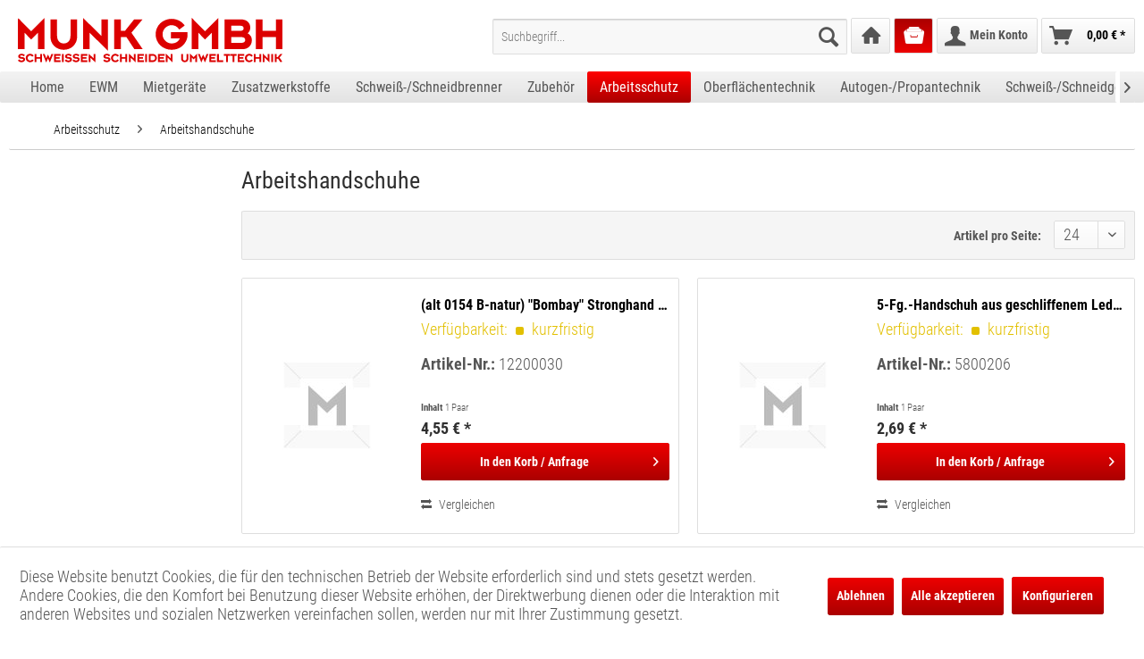

--- FILE ---
content_type: text/html; charset=UTF-8
request_url: https://munk-online.de/arbeitsschutz/arbeitshandschuhe/
body_size: 8738
content:
<!DOCTYPE html>
<html class="no-js" lang="de" itemscope="itemscope" itemtype="http://schema.org/WebPage">
<head>
<meta charset="utf-8">
<meta name="author" content="" />
<meta name="robots" content="index,follow" />
<meta name="revisit-after" content="15 days" />
<meta name="keywords" content="" />
<meta name="description" content="" />
<meta property="og:type" content="product" />
<meta property="og:site_name" content="B2B Munk - Schweißen Schneiden Umwelttechnik - Shop für Industrie und Handwerk " />
<meta property="og:title" content="Arbeitshandschuhe" />
<meta property="og:description" content="" />
<meta name="twitter:card" content="product" />
<meta name="twitter:site" content="B2B Munk - Schweißen Schneiden Umwelttechnik - Shop für Industrie und Handwerk " />
<meta name="twitter:title" content="Arbeitshandschuhe" />
<meta name="twitter:description" content="" />
<meta property="og:image" content="" />
<meta name="twitter:image" content="" />
<meta itemprop="copyrightHolder" content="B2B Munk - Schweißen Schneiden Umwelttechnik - Shop für Industrie und Handwerk " />
<meta itemprop="copyrightYear" content="2014" />
<meta itemprop="isFamilyFriendly" content="True" />
<meta itemprop="image" content="https://munk-online.de/media/vector/7f/05/c8/Munk_Logo_3c_rotbyyqwZmQ9TmkV.svg" />
<meta name="viewport" content="width=device-width, initial-scale=1, maximum-scale=1">
<meta name="mobile-web-app-capable" content="yes">
<meta name="apple-mobile-web-app-title" content="B2B Munk - Schweißen Schneiden Umwelttechnik - Shop für Industrie und Handwerk ">
<meta name="apple-mobile-web-app-capable" content="yes">
<meta name="apple-mobile-web-app-status-bar-style" content="default">
<meta name="apple-itunes-app" content="app-id=1513387672">
<link rel="apple-touch-icon-precomposed" href="https://munk-online.de/media/vector/3f/06/6e/202004_Icon_32x32px_Munk.svg">
<link rel="shortcut icon" href="https://munk-online.de/media/vector/3f/06/6e/202004_Icon_32x32px_Munk.svg">
<meta name="msapplication-navbutton-color" content="#000000" />
<meta name="application-name" content="B2B Munk - Schweißen Schneiden Umwelttechnik - Shop für Industrie und Handwerk " />
<meta name="msapplication-starturl" content="https://munk-online.de/" />
<meta name="msapplication-window" content="width=1024;height=768" />
<meta name="msapplication-TileImage" content="https://munk-online.de/media/vector/3f/06/6e/202004_Icon_32x32px_Munk.svg">
<meta name="msapplication-TileColor" content="#000000">
<meta name="theme-color" content="#000000" />
<link rel="canonical" href="https://munk-online.de/arbeitsschutz/arbeitshandschuhe/"/>
<title itemprop="name">Arbeitshandschuhe | Arbeitsschutz | B2B Munk - Schweißen Schneiden Umwelttechnik - Shop für Industrie und Handwerk </title>
<link href="/web/cache/1765288593_94f07d3ea34ac42236e14d2e27be6a03.css" media="all" rel="stylesheet" type="text/css" />
<script>
var _paq = window._paq = window._paq || [];
/* tracker methods like "setCustomDimension" should be called before "trackPageView" */
_paq.push(["setDocumentTitle", document.domain + "/" + document.title]);
_paq.push(["setCookieDomain", "*.munk-online.de"]);
_paq.push(['disableCookies']);
_paq.push(['trackPageView']);
_paq.push(['enableLinkTracking']);
(function() {
var u="https://matomo.projekt-em.de/";
_paq.push(['setTrackerUrl', u+'matomo.php']);
_paq.push(['setSiteId', '15']);
var d=document, g=d.createElement('script'), s=d.getElementsByTagName('script')[0];
g.async=true; g.src=u+'matomo.js'; s.parentNode.insertBefore(g,s);
})();
</script>
<noscript><p><img src="https://matomo.projekt-em.de/matomo.php?idsite=15&amp;rec=1" style="border:0;" alt="" /></p></noscript>
</head>
<body class="is--ctl-listing is--act-index" >
<div id="greyout">
<div class="indicator-div">
<div class="info--text">Der Bestellvorschlag wird live berechnet, bitte warten Sie einen Moment.</div>
<div id="loader" class="center"></div>
</div>
</div>
<div class="page-wrap">
<noscript class="noscript-main">
<div class="alert is--warning">
<div class="alert--icon">
<i class="icon--element icon--warning"></i>
</div>
<div class="alert--content">
Um B2B&#x20;Munk&#x20;-&#x20;Schwei&#xDF;en&#x20;Schneiden&#x20;Umwelttechnik&#x20;-&#x20;Shop&#x20;f&#xFC;r&#x20;Industrie&#x20;und&#x20;Handwerk&#x20; in vollem Umfang nutzen zu k&ouml;nnen, empfehlen wir Ihnen Javascript in Ihrem Browser zu aktiveren.
</div>
</div>
</noscript>
<header class="header-main">
<div class="top-bar">
<div class="container block-group">
<nav class="top-bar--navigation block" role="menubar">

    



    

<div class="navigation--entry entry--compare is--hidden" role="menuitem" aria-haspopup="true" data-drop-down-menu="true">
    

</div>
</nav>
</div>
</div>
<div class="container header--navigation">
<div class="logo-main block-group" role="banner">
<div class="logo--shop block">
<a class="logo--link" href="https://munk-online.de/" title="B2B Munk - Schweißen Schneiden Umwelttechnik - Shop für Industrie und Handwerk  - zur Startseite wechseln">
<picture>
<source srcset="https://munk-online.de/media/vector/7f/05/c8/Munk_Logo_3c_rotbyyqwZmQ9TmkV.svg" media="(min-width: 78.75em)">
<source srcset="https://munk-online.de/media/vector/7f/05/c8/Munk_Logo_3c_rotbyyqwZmQ9TmkV.svg" media="(min-width: 64em)">
<source srcset="https://munk-online.de/media/vector/7f/05/c8/Munk_Logo_3c_rotbyyqwZmQ9TmkV.svg" media="(min-width: 48em)">
<img srcset="https://munk-online.de/media/vector/7f/05/c8/Munk_Logo_3c_rotbyyqwZmQ9TmkV.svg" alt="B2B Munk - Schweißen Schneiden Umwelttechnik - Shop für Industrie und Handwerk  - zur Startseite wechseln" />
</picture>
</a>
</div>
</div>
<nav class="shop--navigation block-group">
<ul class="navigation--list block-group" role="menubar">
<li class="navigation--entry entry--menu-left" role="menuitem">
<a class="entry--link entry--trigger btn is--icon-left" href="#offcanvas--left" data-offcanvas="true" data-offCanvasSelector=".sidebar-main">
<i class="icon--menu"></i> Menü
</a>
</li>
<li class="navigation--entry entry--search" role="menuitem" data-search="true" aria-haspopup="true" data-minLength="3">
<a class="btn entry--link entry--trigger" href="#show-hide--search" title="Suche anzeigen / schließen">
<i class="icon--search"></i>
<span class="search--display">Suchen</span>
</a>
<form action="/search" method="get" class="main-search--form">
<input type="search" name="sSearch" class="main-search--field" autocomplete="off" autocapitalize="off" placeholder="Suchbegriff..." value="" maxlength="30" />
<button type="submit" class="main-search--button">
<i class="icon--search"></i>
<span class="main-search--text">Suchen</span>
</button>
<div class="main-search--qrbutton" id="main-search--qrbutton">
<span class="iconify" data-icon="mdi:qrcode-scan" id="main-search--qrbutton--icon"></span>
</div>
<div id="myQrModal" class="qrModal">
<div class="qrModal-content" id="myQrModal-content">
<span class="qrClose">&times;</span>
<div id="qrReader"></div>
<div id="qrInfo"></div>
<div class="main-search--qrchangecamera" id="main-search--qrchangecamera" style="display: none;">
<span class="iconify" data-icon="mdi:camera-flip"></span>
</div>
</div>
</div>
<div class="form--ajax-loader">&nbsp;</div>
</form>
<div class="main-search--results"></div>
</li>
<li class="navigation--entry entry--home" role="menuitem"><a class="btn entry--link" href="https://munk-online.de/" title="Home" itemprop="url"><i class="icon--house"></i></a></li>

		<li class="navigation--entry entry--orderhistory" role="menuitem">
			<a class="btn entry--link" href="https://munk-online.de/RepeatOrder/orders" title="Bestellvorschlag">
				<i class="icon--archive"></i>
							</a>
		</li>




    
    
        
        

    <li class="navigation--entry entry--account with-slt"
        role="menuitem"
        data-offcanvas="true"
        data-offCanvasSelector=".account--dropdown-navigation">
        
            <a href="https://munk-online.de/account"
               title="Mein Konto"
               class="btn is--icon-left entry--link account--link">
                <i class="icon--account"></i>
                                    <span class="account--display">
                        Mein Konto
                    </span>
                            </a>
        
                    
                <div class="account--dropdown-navigation">
                    
                        <div class="navigation--smartphone">
                            <div class="entry--close-off-canvas">
                                <a href="#close-account-menu"
                                   class="account--close-off-canvas"
                                   title="Menü schließen">
                                    Menü schließen <i class="icon--arrow-right"></i>
                                </a>
                            </div>
                        </div>
                    
                    
						    <div class="account--menu is--rounded is--personalized">
        
                            
                
                                            <span class="navigation--headline">
                            
                        </span>
                                    

            
            <div class="account--menu-container">

                
                    
                    <ul class="sidebar--navigation navigation--list is--level0 show--active-items ">
                        
                            
                            
                                
            <li class="navigation--entry">
            <span class="navigation--signin">
                <a href="https://munk-online.de/account?sTargetUrl=/arbeitsschutz/arbeitshandschuhe/#hide-registration"
                   class="blocked--link btn is--primary navigation--signin-btn"
                   data-collapseTarget="#registration"
                   data-action="close">
                    Anmelden
                </a>
                <span class="navigation--register">
                    oder
                    <a href="https://munk-online.de/account?sTargetUrl=/arbeitsschutz/arbeitshandschuhe/#show-registration"
                       class="blocked--link"
                       data-collapseTarget="#registration"
                       data-action="open">
                        registrieren
                    </a>
                </span>
            </span>
        </li>
    

                                
                                                                    
                            

                            
                            
                                                            

                            
                            
                                                                    
                                                                            
                                                            

                            
                            
                                                            

                            
                            
    

                            
                            
                                                            

                            
                            

                            
                            

    
    
                                                            

    
    


                            
                            
    <li class="navigation--entry is--quick-order">
        <a href="https://munk-online.de/quick-order"
           title="Schnellbestellung"
           class="navigation--link ">
            Schnellbestellung
        </a>
    </li>
    
                                                            

                        
                    </ul>
                
            </div>
            		
    </div>
                    
                </div>
            
            </li>


    



	<li class="navigation--entry entry--cart" role="menuitem">
		<a class="btn is--icon-left cart--link" href="https://munk-online.de/checkout/cart" title="Warenkorb">
			<span class="cart--display">
									Warenkorb
							</span>

            <span class="badge is--primary is--minimal cart--quantity is--hidden">0</span>

			<i class="icon--basket"></i>

						<span class="cart--amount">
				0,00&nbsp;&euro; *
			</span>
					</a>
		<div class="ajax-loader">&nbsp;</div>
	</li>


</ul>
</nav>
<div class="container--ajax-cart" data-collapse-cart="true" data-displayMode="offcanvas"></div>
</div>
</header>
<nav class="navigation-main">
<div class="container" data-menu-scroller="true" data-listSelector=".navigation--list.container" data-viewPortSelector=".navigation--list-wrapper">
<div class="navigation--list-wrapper">
<ul class="navigation--list container" role="menubar" itemscope="itemscope" itemtype="http://schema.org/SiteNavigationElement">
<li class="navigation--entry is--home" role="menuitem"><a class="navigation--link is--first" href="https://munk-online.de/" title="Home" itemprop="url"><span itemprop="name">Home</span></a></li><li class="navigation--entry" role="menuitem"><a class="navigation--link" href="https://munk-online.de/ewm/" title="EWM" itemprop="url"><span itemprop="name">EWM</span></a></li><li class="navigation--entry" role="menuitem"><a class="navigation--link" href="https://munk-online.de/mietgeraete/" title="Mietgeräte" itemprop="url"><span itemprop="name">Mietgeräte</span></a></li><li class="navigation--entry" role="menuitem"><a class="navigation--link" href="https://munk-online.de/zusatzwerkstoffe/" title="Zusatzwerkstoffe" itemprop="url"><span itemprop="name">Zusatzwerkstoffe</span></a></li><li class="navigation--entry" role="menuitem"><a class="navigation--link" href="https://munk-online.de/schweiss-schneidbrenner/" title="Schweiß-/Schneidbrenner" itemprop="url"><span itemprop="name">Schweiß-/Schneidbrenner</span></a></li><li class="navigation--entry" role="menuitem"><a class="navigation--link" href="https://munk-online.de/zubehoer/" title="Zubehör" itemprop="url"><span itemprop="name">Zubehör</span></a></li><li class="navigation--entry is--active" role="menuitem"><a class="navigation--link is--active" href="https://munk-online.de/arbeitsschutz/" title="Arbeitsschutz" itemprop="url"><span itemprop="name">Arbeitsschutz</span></a></li><li class="navigation--entry" role="menuitem"><a class="navigation--link" href="https://munk-online.de/oberflaechentechnik/" title="Oberflächentechnik" itemprop="url"><span itemprop="name">Oberflächentechnik</span></a></li><li class="navigation--entry" role="menuitem"><a class="navigation--link" href="https://munk-online.de/autogen-propantechnik/" title="Autogen-/Propantechnik" itemprop="url"><span itemprop="name">Autogen-/Propantechnik</span></a></li><li class="navigation--entry" role="menuitem"><a class="navigation--link" href="https://munk-online.de/schweiss-schneidgeraete/" title="Schweiß-/Schneidgeräte" itemprop="url"><span itemprop="name">Schweiß-/Schneidgeräte</span></a></li><li class="navigation--entry" role="menuitem"><a class="navigation--link" href="https://munk-online.de/umwelttechnik/" title="Umwelttechnik" itemprop="url"><span itemprop="name">Umwelttechnik</span></a></li>            </ul>
</div>
</div>
</nav>
<section class=" content-main container block-group">
<nav class="content--breadcrumb block">
<ul class="breadcrumb--list" role="menu" itemscope itemtype="http://schema.org/BreadcrumbList">
<li class="breadcrumb--entry" itemprop="itemListElement" itemscope itemtype="http://schema.org/ListItem">
<a class="breadcrumb--link" href="https://munk-online.de/arbeitsschutz/" title="Arbeitsschutz" itemprop="item">
<link itemprop="url" href="https://munk-online.de/arbeitsschutz/" />
<span class="breadcrumb--title" itemprop="name">Arbeitsschutz</span>
</a>
<meta itemprop="position" content="0" />
</li>
<li class="breadcrumb--separator">
<i class="icon--arrow-right"></i>
</li>
<li class="breadcrumb--entry is--active" itemprop="itemListElement" itemscope itemtype="http://schema.org/ListItem">
<a class="breadcrumb--link" href="https://munk-online.de/arbeitsschutz/arbeitshandschuhe/" title="Arbeitshandschuhe" itemprop="item">
<link itemprop="url" href="https://munk-online.de/arbeitsschutz/arbeitshandschuhe/" />
<span class="breadcrumb--title" itemprop="name">Arbeitshandschuhe</span>
</a>
<meta itemprop="position" content="1" />
</li>
</ul>
</nav>
<div class="content-main--inner">
<div class="listing--sidebar">
<div class="sidebar-filter">
<div class="sidebar-filter--content">
<div class="action--filter-options off-canvas is--hidden">
<a href="#" class="filter--close-btn" data-show-products-text="%s Produkt(e) anzeigen">
Filter schließen <i class="icon--arrow-right"></i>
</a>
<div class="filter--container">
<form id="filter" method="get" data-filter-form="true" data-is-in-sidebar="true" data-listing-url="https://munk-online.de/widgets/listing/listingCount/sCategory/50630000" data-is-filtered="0" data-load-facets="false" data-instant-filter-result="false" class="">
<div class="filter--actions filter--actions-top">
<button type="submit" class="btn is--primary filter--btn-apply is--large is--icon-right" disabled="disabled">
<span class="filter--count"></span>
Produkte anzeigen
<i class="icon--cycle"></i>
</button>
</div>
<input type="hidden" name="p" value="1"/>
<input type="hidden" name="o" value="8"/>
<input type="hidden" name="n" value="24"/>
<div class="filter--facet-container">
</div>
<div class="filter--active-container" data-reset-label="Alle Filter zurücksetzen">
</div>
<div class="filter--actions filter--actions-bottom">
<button type="submit" class="btn is--primary filter--btn-apply is--large is--icon-right" disabled="disabled">
<span class="filter--count"></span>
Produkte anzeigen
<i class="icon--cycle"></i>
</button>
</div>
</form>
</div>
</div>
</div>
</div>
<div style="overflow-x: hidden;">
<div style="margin: .5rem 0 0 1rem">
<a href="https://munk-online.de/RepeatOrder/quickbuy" title="QuickBuy">
QuickBuy-Buttons verwalten
</a>
</div>
</div>
</div>
<div class="content--wrapper">
<div class="content listing--content">
<h1>Arbeitshandschuhe</h1>
<div class="listing--wrapper visible--xl visible--l visible--m visible--s visible--xs has--sidebar-filter">
<div data-listing-actions="true" class="listing--actions is--rounded without-sortings without-facets">
<form class="action--sort action--content block is--hidden" method="get" data-action-form="true">
<input type="hidden" name="p" value="1">
<label class="sort--label action--label">Sortierung:</label>
<div class="sort--select select-field">
<select name="o" class="sort--field action--field" data-auto-submit="true" >
<option value="8" selected="selected">Katalog</option>
<option value="7">Beste Ergebnisse</option>
<option value="3">Niedrigster Preis</option>
</select>
</div>
</form>
<div class="listing--paging panel--paging">
<form class="action--per-page action--content block" method="get" data-action-form="true">
<input type="hidden" name="p" value="1">
<label for="n" class="per-page--label action--label">Artikel pro Seite:</label>
<div class="per-page--select select-field">
<select id="n" name="n" class="per-page--field action--field" data-auto-submit="true" >
<option value="24" selected="selected">24</option>
<option value="36" >36</option>
<option value="48" >48</option>
<option value="96" >96</option>
</select>
</div>
</form>
</div>
</div>
<div class="listing--container">
<div class="listing-no-filter-result">
<div class="alert is--info is--rounded is--hidden">
<div class="alert--icon">
<i class="icon--element icon--info"></i>
</div>
<div class="alert--content">
Für die Filterung wurden keine Ergebnisse gefunden!
</div>
</div>
</div>
<div class="listing" data-ajax-wishlist="true" data-compare-ajax="true" >
<div class="product--box box--basic" data-page-index="1" data-ordernumber="12200030" data-category-id="50630000">
<div class="box--content is--rounded">
<div class="product--badges">
</div>
<div class="product--info">
<a href="https://munk-online.de/12200030" title="(alt 0154 B-natur) &quot;Bombay&quot; Stronghand Handschuhe, Rind-Vollleder, natur, CAT 2" class="product--image" >
<span class="image--element">
<span class="image--media">
<img src="/themes/Frontend/ShopMunk/frontend/_public/src/img/no-picture.jpg" alt="(alt 0154 B-natur) &quot;Bombay&quot; Stronghand Handschuhe, Rind-Vollleder, natur, CAT 2" title="(alt 0154 B-natur) &quot;Bombay&quot; Stronghand Handschuhe, Rind-Vollleder, natur, CAT 2" />
</span>
</span>
</a>
<a href="https://munk-online.de/12200030" class="product--title" title="(alt 0154 B-natur) &quot;Bombay&quot; Stronghand Handschuhe, Rind-Vollleder, natur, CAT 2">
(alt 0154 B-natur) &quot;Bombay&quot; Stronghand Handschuhe, Rind-Vollleder, natur, CAT 2
</a>
<div class="product--delivery">
<link itemprop="availability" href="http://schema.org/InStock" />
<p class="delivery--information">
<span class="delivery--text delivery--text-preorder">
Verfügbarkeit:
<i class="delivery--status-icon delivery--status-preorder"></i>
kurzfristig
</span>
</p>
</div>
<div class="product--number">
<strong class="entry--label">
Artikel-Nr.:
</strong>
<meta itemprop="productID" content="2594"/>
<span class="entry--content" itemprop="sku">
12200030
</span>
</div>
<div class="product--description">
</div>
<div class="product--price-info">
<div class="price--unit">
<span class="price--label label--purchase-unit is--bold is--nowrap">
Inhalt
</span>
<span class="is--nowrap">
1 Paar
</span>
</div>
<div class="product--price">
<span class="price--default is--nowrap">
4,55&nbsp;&euro;
*
</span>
</div>
</div>
<div class="product--btn-container">
<form name="sAddToBasket" method="post" action="https://munk-online.de/checkout/addArticle" class="buybox--form" data-add-article="true" data-eventName="submit" data-showModal="false" data-addArticleUrl="https://munk-online.de/checkout/ajaxAddArticleCart" >
<input type="hidden" name="sAdd" value="12200030"/>
<input type="hidden" name="sQuantity" value="1"/>
<input type="hidden" name="sUnitSelection" value="Paar"/>
<input type="hidden" name="sUnitFactor" value=1>
<button class="buybox--button block btn is--primary is--icon-right is--center is--large">
<span class="buy-btn--cart-add">In den</span> <span class="buy-btn--cart-text">Korb / Anfrage</span><i class="icon--basket"></i> <i class="icon--arrow-right"></i>
</button>
</form>
</div>
<div class="product--actions">
<form action="https://munk-online.de/compare/add_article/articleID/2594" method="post">
<button type="submit" title="Vergleichen" class="product--action action--compare" data-product-compare-add="true">
<i class="icon--compare"></i> Vergleichen
</button>
</form>
</div>
</div>
</div>
</div>
<div class="product--box box--basic" data-page-index="1" data-ordernumber="5800206" data-category-id="50630000">
<div class="box--content is--rounded">
<div class="product--badges">
</div>
<div class="product--info">
<a href="https://munk-online.de/5800206" title="5-Fg.-Handschuh aus geschliffenem Leder, gefüttert" class="product--image" >
<span class="image--element">
<span class="image--media">
<img src="/themes/Frontend/ShopMunk/frontend/_public/src/img/no-picture.jpg" alt="5-Fg.-Handschuh aus geschliffenem Leder, gefüttert" title="5-Fg.-Handschuh aus geschliffenem Leder, gefüttert" />
</span>
</span>
</a>
<a href="https://munk-online.de/5800206" class="product--title" title="5-Fg.-Handschuh aus geschliffenem Leder, gefüttert">
5-Fg.-Handschuh aus geschliffenem Leder, gefüttert
</a>
<div class="product--delivery">
<link itemprop="availability" href="http://schema.org/InStock" />
<p class="delivery--information">
<span class="delivery--text delivery--text-preorder">
Verfügbarkeit:
<i class="delivery--status-icon delivery--status-preorder"></i>
kurzfristig
</span>
</p>
</div>
<div class="product--number">
<strong class="entry--label">
Artikel-Nr.:
</strong>
<meta itemprop="productID" content="15749"/>
<span class="entry--content" itemprop="sku">
5800206
</span>
</div>
<div class="product--description">
</div>
<div class="product--price-info">
<div class="price--unit">
<span class="price--label label--purchase-unit is--bold is--nowrap">
Inhalt
</span>
<span class="is--nowrap">
1 Paar
</span>
</div>
<div class="product--price">
<span class="price--default is--nowrap">
2,69&nbsp;&euro;
*
</span>
</div>
</div>
<div class="product--btn-container">
<form name="sAddToBasket" method="post" action="https://munk-online.de/checkout/addArticle" class="buybox--form" data-add-article="true" data-eventName="submit" data-showModal="false" data-addArticleUrl="https://munk-online.de/checkout/ajaxAddArticleCart" >
<input type="hidden" name="sAdd" value="5800206"/>
<input type="hidden" name="sQuantity" value="1"/>
<input type="hidden" name="sUnitSelection" value="Paar"/>
<input type="hidden" name="sUnitFactor" value=1>
<button class="buybox--button block btn is--primary is--icon-right is--center is--large">
<span class="buy-btn--cart-add">In den</span> <span class="buy-btn--cart-text">Korb / Anfrage</span><i class="icon--basket"></i> <i class="icon--arrow-right"></i>
</button>
</form>
</div>
<div class="product--actions">
<form action="https://munk-online.de/compare/add_article/articleID/15749" method="post">
<button type="submit" title="Vergleichen" class="product--action action--compare" data-product-compare-add="true">
<i class="icon--compare"></i> Vergleichen
</button>
</form>
</div>
</div>
</div>
</div>
<div class="product--box box--basic" data-page-index="1" data-ordernumber="5500439" data-category-id="50630000">
<div class="box--content is--rounded">
<div class="product--badges">
</div>
<div class="product--info">
<a href="https://munk-online.de/5500439" title="5-Fg.-Handschuh aus Ziegennappaleder mit Trikotrücken" class="product--image" >
<span class="image--element">
<span class="image--media">
<img src="/themes/Frontend/ShopMunk/frontend/_public/src/img/no-picture.jpg" alt="5-Fg.-Handschuh aus Ziegennappaleder mit Trikotrücken" title="5-Fg.-Handschuh aus Ziegennappaleder mit Trikotrücken" />
</span>
</span>
</a>
<a href="https://munk-online.de/5500439" class="product--title" title="5-Fg.-Handschuh aus Ziegennappaleder mit Trikotrücken">
5-Fg.-Handschuh aus Ziegennappaleder mit Trikotrücken
</a>
<div class="product--delivery">
<link itemprop="availability" href="http://schema.org/InStock" />
<p class="delivery--information">
<span class="delivery--text delivery--text-preorder">
Verfügbarkeit:
<i class="delivery--status-icon delivery--status-preorder"></i>
kurzfristig
</span>
</p>
</div>
<div class="product--number">
<strong class="entry--label">
Artikel-Nr.:
</strong>
<meta itemprop="productID" content="15655"/>
<span class="entry--content" itemprop="sku">
5500439
</span>
</div>
<div class="product--description">
</div>
<div class="product--price-info">
<div class="price--unit">
<span class="price--label label--purchase-unit is--bold is--nowrap">
Inhalt
</span>
<span class="is--nowrap">
1 Paar
</span>
</div>
<div class="product--price">
<span class="price--default is--nowrap">
2,81&nbsp;&euro;
*
</span>
</div>
</div>
<div class="product--btn-container">
<form name="sAddToBasket" method="post" action="https://munk-online.de/checkout/addArticle" class="buybox--form" data-add-article="true" data-eventName="submit" data-showModal="false" data-addArticleUrl="https://munk-online.de/checkout/ajaxAddArticleCart" >
<input type="hidden" name="sAdd" value="5500439"/>
<input type="hidden" name="sQuantity" value="1"/>
<input type="hidden" name="sUnitSelection" value="Paar"/>
<input type="hidden" name="sUnitFactor" value=1>
<button class="buybox--button block btn is--primary is--icon-right is--center is--large">
<span class="buy-btn--cart-add">In den</span> <span class="buy-btn--cart-text">Korb / Anfrage</span><i class="icon--basket"></i> <i class="icon--arrow-right"></i>
</button>
</form>
</div>
<div class="product--actions">
<form action="https://munk-online.de/compare/add_article/articleID/15655" method="post">
<button type="submit" title="Vergleichen" class="product--action action--compare" data-product-compare-add="true">
<i class="icon--compare"></i> Vergleichen
</button>
</form>
</div>
</div>
</div>
</div>
</div>
</div>
<div class="listing--bottom-paging">
<div class="listing--paging panel--paging">
<form class="action--per-page action--content block" method="get" data-action-form="true">
<input type="hidden" name="p" value="1">
<label for="n" class="per-page--label action--label">Artikel pro Seite:</label>
<div class="per-page--select select-field">
<select id="n" name="n" class="per-page--field action--field" data-auto-submit="true" >
<option value="24" selected="selected">24</option>
<option value="36" >36</option>
<option value="48" >48</option>
<option value="96" >96</option>
</select>
</div>
</form>
</div>
</div>
</div>
</div>
</div>
<div id='cookie-consent' class='off-canvas is--left' data-cookie-consent-manager='true'>
<div class='cookie-consent--header cookie-consent--close'>
Cookie-Einstellungen
<i class="icon--arrow-right"></i>
</div>
<div class='cookie-consent--description'>
Diese Website benutzt Cookies, die für den technischen Betrieb der Website erforderlich sind und stets gesetzt werden. Andere Cookies, die den Komfort bei Benutzung dieser Website erhöhen, der Direktwerbung dienen oder die Interaktion mit anderen Websites und sozialen Netzwerken vereinfachen sollen, werden nur mit Ihrer Zustimmung gesetzt.
</div>
<div class='cookie-consent--configuration'>
<div class='cookie-consent--configuration-header'>
<div class='cookie-consent--configuration-header-text'>Konfiguration</div>
</div>
<div class='cookie-consent--configuration-main'>
<div class='cookie-consent--group'>
<input type="hidden" class="cookie-consent--group-name" value="technical" />
<label class="cookie-consent--group-state cookie-consent--state-input cookie-consent--required">
<input type="checkbox" name="technical-state" class="cookie-consent--group-state-input" disabled="disabled" checked="checked"/>
<span class="cookie-consent--state-input-element"></span>
</label>
<div class='cookie-consent--group-title' data-collapse-panel='true' data-contentSiblingSelector=".cookie-consent--group-container">
<div class="cookie-consent--group-title-label cookie-consent--state-label">
Technisch erforderlich
</div>
<span class="cookie-consent--group-arrow is-icon--right">
<i class="icon--arrow-right"></i>
</span>
</div>
<div class='cookie-consent--group-container'>
<div class='cookie-consent--group-description'>
Diese Cookies sind für die Grundfunktionen des Shops notwendig.
</div>
<div class='cookie-consent--cookies-container'>
<div class='cookie-consent--cookie'>
<input type="hidden" class="cookie-consent--cookie-name" value="cookieDeclined" />
<label class="cookie-consent--cookie-state cookie-consent--state-input cookie-consent--required">
<input type="checkbox" name="cookieDeclined-state" class="cookie-consent--cookie-state-input" disabled="disabled" checked="checked" />
<span class="cookie-consent--state-input-element"></span>
</label>
<div class='cookie--label cookie-consent--state-label'>
Alle Cookies ablehnen
</div>
</div>
<div class='cookie-consent--cookie'>
<input type="hidden" class="cookie-consent--cookie-name" value="allowCookie" />
<label class="cookie-consent--cookie-state cookie-consent--state-input cookie-consent--required">
<input type="checkbox" name="allowCookie-state" class="cookie-consent--cookie-state-input" disabled="disabled" checked="checked" />
<span class="cookie-consent--state-input-element"></span>
</label>
<div class='cookie--label cookie-consent--state-label'>
Alle Cookies annehmen
</div>
</div>
<div class='cookie-consent--cookie'>
<input type="hidden" class="cookie-consent--cookie-name" value="shop" />
<label class="cookie-consent--cookie-state cookie-consent--state-input cookie-consent--required">
<input type="checkbox" name="shop-state" class="cookie-consent--cookie-state-input" disabled="disabled" checked="checked" />
<span class="cookie-consent--state-input-element"></span>
</label>
<div class='cookie--label cookie-consent--state-label'>
Ausgewählter Shop
</div>
</div>
<div class='cookie-consent--cookie'>
<input type="hidden" class="cookie-consent--cookie-name" value="csrf_token" />
<label class="cookie-consent--cookie-state cookie-consent--state-input cookie-consent--required">
<input type="checkbox" name="csrf_token-state" class="cookie-consent--cookie-state-input" disabled="disabled" checked="checked" />
<span class="cookie-consent--state-input-element"></span>
</label>
<div class='cookie--label cookie-consent--state-label'>
CSRF-Token
</div>
</div>
<div class='cookie-consent--cookie'>
<input type="hidden" class="cookie-consent--cookie-name" value="cookiePreferences" />
<label class="cookie-consent--cookie-state cookie-consent--state-input cookie-consent--required">
<input type="checkbox" name="cookiePreferences-state" class="cookie-consent--cookie-state-input" disabled="disabled" checked="checked" />
<span class="cookie-consent--state-input-element"></span>
</label>
<div class='cookie--label cookie-consent--state-label'>
Cookie-Einstellungen
</div>
</div>
<div class='cookie-consent--cookie'>
<input type="hidden" class="cookie-consent--cookie-name" value="x-cache-context-hash" />
<label class="cookie-consent--cookie-state cookie-consent--state-input cookie-consent--required">
<input type="checkbox" name="x-cache-context-hash-state" class="cookie-consent--cookie-state-input" disabled="disabled" checked="checked" />
<span class="cookie-consent--state-input-element"></span>
</label>
<div class='cookie--label cookie-consent--state-label'>
Individuelle Preise
</div>
</div>
<div class='cookie-consent--cookie'>
<input type="hidden" class="cookie-consent--cookie-name" value="slt" />
<label class="cookie-consent--cookie-state cookie-consent--state-input cookie-consent--required">
<input type="checkbox" name="slt-state" class="cookie-consent--cookie-state-input" disabled="disabled" checked="checked" />
<span class="cookie-consent--state-input-element"></span>
</label>
<div class='cookie--label cookie-consent--state-label'>
Kunden-Wiedererkennung
</div>
</div>
<div class='cookie-consent--cookie'>
<input type="hidden" class="cookie-consent--cookie-name" value="nocache" />
<label class="cookie-consent--cookie-state cookie-consent--state-input cookie-consent--required">
<input type="checkbox" name="nocache-state" class="cookie-consent--cookie-state-input" disabled="disabled" checked="checked" />
<span class="cookie-consent--state-input-element"></span>
</label>
<div class='cookie--label cookie-consent--state-label'>
Kundenspezifisches Caching
</div>
</div>
<div class='cookie-consent--cookie'>
<input type="hidden" class="cookie-consent--cookie-name" value="paypal-cookies" />
<label class="cookie-consent--cookie-state cookie-consent--state-input cookie-consent--required">
<input type="checkbox" name="paypal-cookies-state" class="cookie-consent--cookie-state-input" disabled="disabled" checked="checked" />
<span class="cookie-consent--state-input-element"></span>
</label>
<div class='cookie--label cookie-consent--state-label'>
PayPal-Zahlungen
</div>
</div>
<div class='cookie-consent--cookie'>
<input type="hidden" class="cookie-consent--cookie-name" value="session" />
<label class="cookie-consent--cookie-state cookie-consent--state-input cookie-consent--required">
<input type="checkbox" name="session-state" class="cookie-consent--cookie-state-input" disabled="disabled" checked="checked" />
<span class="cookie-consent--state-input-element"></span>
</label>
<div class='cookie--label cookie-consent--state-label'>
Session
</div>
</div>
<div class='cookie-consent--cookie'>
<input type="hidden" class="cookie-consent--cookie-name" value="currency" />
<label class="cookie-consent--cookie-state cookie-consent--state-input cookie-consent--required">
<input type="checkbox" name="currency-state" class="cookie-consent--cookie-state-input" disabled="disabled" checked="checked" />
<span class="cookie-consent--state-input-element"></span>
</label>
<div class='cookie--label cookie-consent--state-label'>
Währungswechsel
</div>
</div>
</div>
</div>
</div>
<div class='cookie-consent--group'>
<input type="hidden" class="cookie-consent--group-name" value="statistics" />
<label class="cookie-consent--group-state cookie-consent--state-input">
<input type="checkbox" name="statistics-state" class="cookie-consent--group-state-input"/>
<span class="cookie-consent--state-input-element"></span>
</label>
<div class='cookie-consent--group-title' data-collapse-panel='true' data-contentSiblingSelector=".cookie-consent--group-container">
<div class="cookie-consent--group-title-label cookie-consent--state-label">
Statistik & Tracking
</div>
<span class="cookie-consent--group-arrow is-icon--right">
<i class="icon--arrow-right"></i>
</span>
</div>
<div class='cookie-consent--group-container'>
<div class='cookie-consent--cookies-container'>
<div class='cookie-consent--cookie'>
<input type="hidden" class="cookie-consent--cookie-name" value="x-ua-device" />
<label class="cookie-consent--cookie-state cookie-consent--state-input">
<input type="checkbox" name="x-ua-device-state" class="cookie-consent--cookie-state-input" />
<span class="cookie-consent--state-input-element"></span>
</label>
<div class='cookie--label cookie-consent--state-label'>
Endgeräteerkennung
</div>
</div>
<div class='cookie-consent--cookie'>
<input type="hidden" class="cookie-consent--cookie-name" value="partner" />
<label class="cookie-consent--cookie-state cookie-consent--state-input">
<input type="checkbox" name="partner-state" class="cookie-consent--cookie-state-input" />
<span class="cookie-consent--state-input-element"></span>
</label>
<div class='cookie--label cookie-consent--state-label'>
Partnerprogramm
</div>
</div>
</div>
</div>
</div>
</div>
</div>
<div class="cookie-consent--save">
<input class="cookie-consent--save-button btn is--primary" type="button" value="Einstellungen speichern" />
</div>
</div>
</div>
</section>
<footer class="footer-main">
<div class="container">
<div class="footer--columns block-group">
<div class="footer--column column--hotline is--first block">
<div class="column--headline">Hotline Service + Verkauf</div>
<div class="column--content">
<p class="column--desc"><a href="tel:+493463522022" class="footer--phone-link">034 635 - 22 0 22</a><br/>Mo bis Do 7 - 15 Uhr<br/>Fr 7 - 12 Uhr</p>
</div>
</div>
<div class="footer--column column--menu block">
<div class="column--headline">Shop Service</div>
<nav class="column--navigation column--content">
<ul class="navigation--list" role="menu">
<li class="navigation--entry" role="menuitem">
<a class="navigation--link" href="https://munk-online.de/preistrend" title="Preistrend">
Preistrend
</a>
</li>
<li class="navigation--entry" role="menuitem">
<a class="navigation--link" href="https://munk-online.de/kontakt" title="Kontakt" target="_self">
Kontakt
</a>
</li>
<li class="navigation--entry" role="menuitem">
<a class="navigation--link" href="https://munk-online.de/newsletter" title="Newsletter">
Newsletter
</a>
</li>
</ul>
</nav>
</div>
<div class="footer--column column--menu block">
<div class="column--headline">Informationen</div>
<nav class="column--navigation column--content">
<ul class="navigation--list" role="menu">
<li class="navigation--entry" role="menuitem">
<a class="navigation--link" href="https://munk-online.de/impressum" title="Impressum">
Impressum
</a>
</li>
<li class="navigation--entry" role="menuitem">
<a class="navigation--link" href="https://munk-online.de/agb" title="AGB">
AGB
</a>
</li>
<li class="navigation--entry" role="menuitem">
<a class="navigation--link" href="https://munk-online.de/datenschutz" title="Datenschutz">
Datenschutz
</a>
</li>
</ul>
</nav>
</div>
</div>
<div class="footer--bottom">
<div class="footer--vat-info">
<p class="vat-info--text">
* Preise inkl. gesetzl. Mehrwertsteuer und zzgl. Versandkosten
</p>
</div>
<div class="container footer-minimal">
<div class="footer--service-menu">
<ul class="service--list is--rounded" role="menu">
<li class="service--entry" role="menuitem">
<a class="service--link" href="https://munk-online.de/preistrend" title="Preistrend" >
Preistrend
</a>
</li>
<li class="service--entry" role="menuitem">
<a class="service--link" href="https://munk-online.de/kontakt" title="Kontakt" target="_self">
Kontakt
</a>
</li>
<li class="service--entry" role="menuitem">
<a class="service--link" href="https://munk-online.de/impressum" title="Impressum" >
Impressum
</a>
</li>
<li class="service--entry" role="menuitem">
<a class="service--link" href="https://munk-online.de/newsletter" title="Newsletter" >
Newsletter
</a>
</li>
<li class="service--entry" role="menuitem">
<a class="service--link" href="https://munk-online.de/agb" title="AGB" >
AGB
</a>
</li>
<li class="service--entry" role="menuitem">
<a class="service--link" href="https://munk-online.de/datenschutz" title="Datenschutz" >
Datenschutz
</a>
</li>
</ul>
</div>
</div>
</div>
</div>
</footer>
</div>
<div class="page-wrap--cookie-permission is--hidden" data-cookie-permission="true" data-urlPrefix="https://munk-online.de/" data-title="Cookie-Richtlinien" data-shopId="1">
<div class="cookie-permission--container cookie-mode--1">
<div class="cookie-permission--content cookie-permission--extra-button">
Diese Website benutzt Cookies, die für den technischen Betrieb der Website erforderlich sind und stets gesetzt werden. Andere Cookies, die den Komfort bei Benutzung dieser Website erhöhen, der Direktwerbung dienen oder die Interaktion mit anderen Websites und sozialen Netzwerken vereinfachen sollen, werden nur mit Ihrer Zustimmung gesetzt.
</div>
<div class="cookie-permission--button cookie-permission--extra-button">
<a href="#" class="cookie-permission--decline-button btn is--large is--center">
Ablehnen
</a>
<a href="#" class="cookie-permission--accept-button btn is--large is--center">
Alle akzeptieren
</a>
<a href="#" class="cookie-permission--configure-button btn is--primary is--large is--center" data-openConsentManager="true">
Konfigurieren
</a>
</div>
</div>
</div>
<script type="text/javascript" id="footer--js-inline">
var timeNow = 1768697158;
var asyncCallbacks = [];
document.asyncReady = function (callback) {
asyncCallbacks.push(callback);
};
var controller = controller || {"vat_check_enabled":"","vat_check_required":"","register":"https:\/\/munk-online.de\/register","checkout":"https:\/\/munk-online.de\/checkout","ajax_search":"https:\/\/munk-online.de\/ajax_search","ajax_cart":"https:\/\/munk-online.de\/checkout\/ajaxCart","ajax_validate":"https:\/\/munk-online.de\/register","ajax_add_article":"https:\/\/munk-online.de\/checkout\/addArticle","ajax_listing":"\/widgets\/listing\/listingCount","ajax_cart_refresh":"https:\/\/munk-online.de\/checkout\/ajaxAmount","ajax_address_selection":"https:\/\/munk-online.de\/address\/ajaxSelection","ajax_address_editor":"https:\/\/munk-online.de\/address\/ajaxEditor"};
var snippets = snippets || { "noCookiesNotice": "Es wurde festgestellt, dass Cookies in Ihrem Browser deaktiviert sind. Um B2B\x20Munk\x20\x2D\x20Schwei\u00DFen\x20Schneiden\x20Umwelttechnik\x20\x2D\x20Shop\x20f\u00FCr\x20Industrie\x20und\x20Handwerk\x20 in vollem Umfang nutzen zu k\u00f6nnen, empfehlen wir Ihnen, Cookies in Ihrem Browser zu aktiveren." };
var themeConfig = themeConfig || {"offcanvasOverlayPage":true};
var lastSeenProductsConfig = lastSeenProductsConfig || {"baseUrl":"","shopId":1,"noPicture":"\/themes\/Frontend\/ShopMunk\/frontend\/_public\/src\/img\/no-picture.jpg","productLimit":"1","currentArticle":""};
var csrfConfig = csrfConfig || {"generateUrl":"\/csrftoken","basePath":"","shopId":1};
var statisticDevices = [
{ device: 'mobile', enter: 0, exit: 767 },
{ device: 'tablet', enter: 768, exit: 1259 },
{ device: 'desktop', enter: 1260, exit: 5160 }
];
var cookieRemoval = cookieRemoval || 1;
var cookieRemoval = cookieRemoval || 1;
var articleCurrent = articleCurrent || null;
</script>
<script type="text/javascript">
var datePickerGlobalConfig = datePickerGlobalConfig || {
locale: {
weekdays: {
shorthand: ['So', 'Mo', 'Di', 'Mi', 'Do', 'Fr', 'Sa'],
longhand: ['Sonntag', 'Montag', 'Dienstag', 'Mittwoch', 'Donnerstag', 'Freitag', 'Samstag']
},
months: {
shorthand: ['Jan', 'Feb', 'Mär', 'Apr', 'Mai', 'Jun', 'Jul', 'Aug', 'Sep', 'Okt', 'Nov', 'Dez'],
longhand: ['Januar', 'Februar', 'März', 'April', 'Mai', 'Juni', 'Juli', 'August', 'September', 'Oktober', 'November', 'Dezember']
},
firstDayOfWeek: 1,
weekAbbreviation: 'KW',
rangeSeparator: ' bis ',
scrollTitle: 'Zum Wechseln scrollen',
toggleTitle: 'Zum Öffnen klicken',
daysInMonth: [31, 28, 31, 30, 31, 30, 31, 31, 30, 31, 30, 31]
},
dateFormat: 'Y-m-d',
timeFormat: ' H:i:S',
altFormat: 'j. F Y',
altTimeFormat: ' - H:i'
};
</script>
<script type="text/javascript">
var dvsnConsultantConfiguration = {
// default values
status: true,
cartUrl: 'https://munk-online.de/checkout/cart',
// update specific
updateModalTitle: 'Artikel',
updateModalUrl: '/widgets/DvsnConsultant/getUpdateModal/id/__id__',
updateItemUrl: '/widgets/DvsnConsultant/updateItem/id/__id__',
// add specific
addModalTitle: 'Artikel hinzufügen',
addModalUrl: '/widgets/DvsnConsultant/getAddModal',
addItemUrl: '/widgets/DvsnConsultant/addItem'
};
</script>
<script async src="/web/cache/1765288593_94f07d3ea34ac42236e14d2e27be6a03.js" id="main-script"></script>
<script type="text/javascript">
/**
* Wrap the replacement code into a function to call it from the outside to replace the method when necessary
*/
var replaceAsyncReady = window.replaceAsyncReady = function() {
document.asyncReady = function (callback) {
if (typeof callback === 'function') {
window.setTimeout(callback.apply(document), 0);
}
};
};
document.getElementById('main-script').addEventListener('load', function() {
if (!asyncCallbacks) {
return false;
}
for (var i = 0; i < asyncCallbacks.length; i++) {
if (typeof asyncCallbacks[i] === 'function') {
asyncCallbacks[i].call(document);
}
}
replaceAsyncReady();
});
</script>
</body>
</html>